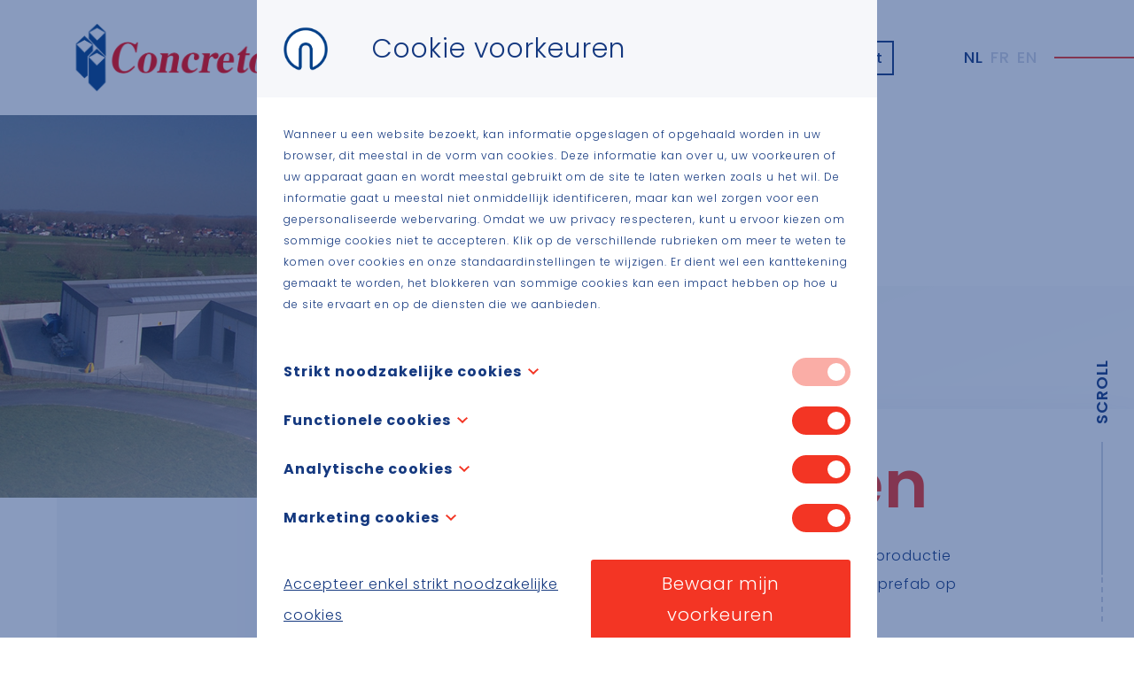

--- FILE ---
content_type: text/html; charset=UTF-8
request_url: https://concreton.be/nl/home/
body_size: 6782
content:
<!DOCTYPE HTML><html lang="nl-BE"><head><META charset="utf-8"><TITLE>Concreton Geraardsbergen | Elementen in voorgespannen en gewapend prefabbeton</TITLE><link rel="stylesheet" type="text/css" href="/swfiles/body/20241218162024.lay.13.min.css"  media="screen" /> <META NAME="keywords" CONTENT=""> <META NAME="description" CONTENT="">   <link rel="alternate" hreflang="x-default" href="https://concreton.be/nl/"><link rel="alternate" hreflang="nl-BE" href="https://concreton.be/nl/"> <link rel="alternate" hreflang="fr-BE" href="https://concreton.be/fr/accueil/"> <link rel="alternate" hreflang="en-GB" href="https://concreton.be/en/home/">  <link  rel="shortcut icon" sizes="16x16 24x24 32x32 48x48 64x64" href="/favicon.ico"> <link  rel="icon" sizes="192x192" href="/apple-touch-icon-192x192-precomposed.png"> <link  rel="apple-touch-icon-precomposed" sizes="180x180" href="/apple-touch-icon-180x180-precomposed.png"> <link  rel="apple-touch-icon-precomposed" sizes="152x152" href="/apple-touch-icon-152x152-precomposed.png"> <link  rel="apple-touch-icon-precomposed" sizes="144x144" href="/apple-touch-icon-144x144-precomposed.png"> <link  rel="apple-touch-icon-precomposed" sizes="120x120" href="/apple-touch-icon-120x120-precomposed.png"> <link  rel="apple-touch-icon-precomposed" sizes="114x114" href="/apple-touch-icon-114x114-precomposed.png"> <link  rel="apple-touch-icon-precomposed" sizes="76x76" href="/apple-touch-icon-76x76-precomposed.png"> <link  rel="apple-touch-icon-precomposed" sizes="72x72" href="/apple-touch-icon-72x72-precomposed.png"> <link  rel="apple-touch-icon-precomposed" href="/apple-touch-icon-57x57-precomposed.png"> <meta name="msapplication-TileColor" content="#da532c"><meta name="msapplication-square70x70logo" content="/mstile-144x144.png"> <meta name="msapplication-square150x150logo" content="/mstile-270x270.png"> <meta name="msapplication-square310x310logo" content="/mstile-558x558.png">   <meta name="twitter:card" content="summary">  <meta property="og:title" content="Megaton/Structo Prefab Systems | Home" />  <meta property="twitter:title" content="Megaton/Structo Prefab Systems | Home" />    <meta http-equiv="X-UA-Compatible" content="IE=edge,chrome=1"><meta name="viewport" content="width=device-width, initial-scale=1.0"/><script>const naessens_project = ""; const naessens_subcat = "";</script><script defer src="https://cdn.plyr.io/3.5.6/plyr.polyfilled.js"></script><!--[if lt IE 9]>
  <script  src="https://oss.maxcdn.com/html5shiv/3.7.2/html5shiv.min.js"></script>
  <script  src="https://oss.maxcdn.com/respond/1.4.2/respond.min.js"></script>
<![endif]--> <link rel="preload" href="//s1.sitemn.gr/users/lib/font-awesome/fonts/fontawesome-webfont.woff2?v=4.7.0" as="font" type="font/woff2" crossorigin> <link rel="preload" href="//s1.sitemn.gr/users/lib/Ion Icons/ionicons.ttf?v=2.0.0" as="font" type="font/ttf" crossorigin> <script>
    (function () {
        function isIE() {
          ua = navigator.userAgent;
          var is_ie = ua.indexOf("MSIE ") > -1 || ua.indexOf("Trident/") > -1;
          return is_ie; 
        }
        
        if (isIE()){
            alert('This page is not optimized for Internet Explorer and can best be viewed using Edge, Chrome, Safari or Firefox.');
        }
    })();
</script><script type="text/javascript">
var sw_var_lid = 1;
var sw_var_pid = 55;
var cleanHOST = window.location.hostname;
var cleanURL_path = "/";
var sw_var_detailpname = "";
</script><script type="text/javascript"  src="/swfiles/html/menu_1.js"></script><script type="text/javascript"  src="/swfiles/html/setup.js"></script>   <link rel="stylesheet" type="text/css" href="/swfiles/body/20241218162024.page.1.55.min.css" media="screen" /></head><body><header id="s-navigation7" class="s-navigation7"> <a class="s-logo--link" href="/nl/home/" target="_self"><img class="s-logo" src="/swfiles/files/Concreton-logo.png?nc=1734535224" alt="Concreton"></a> <div class="s-info__wrapper"> <a href="https://prefabsystems.be/nl/contact/" target="_blank" class="s-jobs__link fa-exclamation">Contact</a> <button class="s-search__trigger fa fa-search" data-url="sitemn.gr/naessens_industriebouw"><span class="s-search__text">Zoeken</span></button> <div class="s-lang__switcher"></div></div></header><button id="s-overlay__trigger7" class="s-overlay__trigger7"><span class="s-trigger__span"></span><span class="s-trigger__span"></span><span class="s-trigger__span"></span></button><div id="s-overlay7" class="s-overlay7"><div class="s-info__wrapper"> <a class="s-homepage" href="/nl/home/" target="_self">Home</a>  <button class="s-search__trigger fa fa-search" data-url="sitemn.gr/naessens_industriebouw"><span class="s-search__text">Zoeken</span></button> <div class="s-lang__switcher"></div></div><div class="s-main__nav"> <div class="s-page__wrapper s-sub--nav"><a class="s-main__page" href="" target="_self">Producten</a><div class="s-main__list"><div class="s-sub__wrapper"><a class="s-page b2b" href="/nl/producten/gewelven-in-voorgespannen-beton/" target="_self">Gewelven in voorgespannen beton</a></div><div class="s-sub__wrapper"><a class="s-page b2b" href="/nl/producten/tt-vloerelementen-in-voorgespannen-beton/" target="_self">TT-vloerelementen in voorgespannen beton</a></div><div class="s-sub__wrapper"><a class="s-page b2b" href="/nl/producten/balken-in-voorgespannen-beton/" target="_self">Balken in voorgespannen beton</a></div><div class="s-sub__wrapper"><a class="s-page b2b" href="/nl/producten/draagstructuren-in-gewapend-beton/" target="_self">Draagstructuren in gewapend beton</a></div><div class="s-sub__wrapper"><a class="s-page b2b" href="/nl/producten/panelen/" target="_self">Panelen</a></div><div class="s-sub__wrapper"><a class="s-page b2b" href="/nl/producten/trappen-en-kokers/" target="_self">Trappen en kokers</a></div><div class="s-sub__wrapper"><a class="s-page b2b" href="/nl/producten/toepassingen-op-maat/" target="_self">Toepassingen op maat</a></div></div></div><div class="s-page__wrapper"><a class="s-main__page" href="" target="_self">Diensten</a></div><div class="s-page__wrapper"><a class="s-main__page" href="" target="_self">Fabrieken</a></div><div class="s-page__wrapper"><a class="s-main__page" href="" target="_self">Over ons</a></div><div class="s-page__wrapper"><a class="s-main__page" href="https://www.willynaessenslovesyou.be/nl/vacatures-build?company=Megaton%20Prefab%20Systems" target="_blank">Jobs</a></div><div class="s-page__wrapper"><a class="s-main__page" href="" target="_self">Fotogalerij</a></div><div class="s-page__wrapper"><a class="s-main__page" href="" target="_self">Nieuws</a></div><div class="s-page__wrapper"><a class="s-main__page" href="" target="_self">Contact</a></div></div><div class="s-social__list"> <a class="s-social fa fa-linkedin" href="https://be.linkedin.com/company/megaton-prefab-systems" target="_blank"></a></div></div><div id="s-breadcrumb155" class="s-breadcrumb155"><div class="container"><div id="s-breadcrumb__list155" class="s-breadcrumb__list" ></div></div></div><div class="s-scroll__indicator24 s-scroll__right"> <div class="s-scroll__text">Scroll</div></div><div id="s-search-modal43" class="s-search-overlay"><div class="container"> <form class="s-searchbar s-form" data-url="//prefabsystems.be"><input type="text" class="s-form-input" name="search-input" id="search-input" placeholder="Zoeken op ..."><input type="hidden" name="search-langid" id="search-langid"><button class="s-search-btn" type="button"><i class="fa fa-search"></i></button></form><div class="s-loading"><i class="fa fa-spin fa-circle-o-notch"></i></div><div class="s-error-message">Geen artikelen gevonden</div><div class="s-search-resultlist" data-btn-text="Lees meer" data-btn-type="s-btn"></div></div><button class="s-close-btn"><i class="fa ti-close"></i></button></div><button id="s-scroll__top140" class="s-scroll__top140 is-hidden"></button><main id="sw_content"> <div id="scomp1374" class="s-comp42"><div class="s-img__overlay"><img class="s-img" src="/swfiles/files/8-concreton-1.jpg?nc=1734535224" alt="Concreton Geraardsbergen"></div><div class="s-content container"><div class="s-tile"><h1 class="s-title">Concreton <em>Geraardsbergen</em></h1><div class="s-text">Concreton, gevestigd in Geraardsbergen, is gespecialiseerd in de productie van kolommen in gewapend beton, balken in gewapend beton en prefab op maat.</div><div class="s-buttons"><a class="s-btn s-btn__arrow" href="#producten" target="_self">Onze producten</a><a class="s-btn s-btn__arrow" href="#overons" target="_self">Over ons</a></div></div></div></div><div id="scomp1375" class="s-comp50"><div class="container"><div class="s-grid__wrapper"><div class="s-content"><i class="s-icon fa fa-check"></i><div class="s-number" data-number="25000">0</div><div class="s-text"> m² productiehal</div></div><div class="s-content"><i class="s-icon fa fa-check"></i><div class="s-number" data-number="27000">0</div><div class="s-text"> m³/jaar</div></div><div class="s-content"><i class="s-icon fa fa-check"></i><div class="s-number" data-number="15000">0</div><div class="s-text"> Aantal geproduceerde elementen/jaar</div></div></div></div></div><div id="scomp1398" class="s-comp14"><div class="container"><div class="row"><div class="col-md-5 s-content--col"><div class="s-content"><h3 class="s-title">Duurzaamheid</h3><div class="s-text"><p>Wij geloven in een duurzame toekomst voor iedereen. Het is essentieel voor de veerkracht en waarde van de Willy Naessens Group op lange termijn. Daarom hebben we onze ESG-strategie en duurzaamheidsfocus aangescherpt om de pioniers van onze sector te blijven.</p></div><a class="s-btn" href="https://www.sustainabilitybywillynaessens.com/" target="_blank">Onze ESG-aanpak</a></div></div><div class="col-md-7 s-img--col"><img class="s-img" data-sources='[{"src": "/swfiles/files/Foto-1-1.jpg?nc=1706612519", "alt": ""},{}]' src="[data-uri]"></div></div></div></div><div id="producten"></div><div id="scomp1376" class="s-comp12"><div class="container"><div class="s-content"><h2><em>Onze</em> producten</h2></div></div></div><div id="scomp1385" class="s-comp16"><div class="container"><div class="row"><div class="col-md-4"><a class="s-tile" href="https://prefabsystems.be/nl/producten/kolommen-in-gewapend-beton/" target="_blank"><div class="s-img__wrapper"><img src="/swfiles/files/k_Megaton-395-68-2.jpg?nc=1734535224" alt="Kolommen in gewapend beton" class="s-img"></div><h4 class="s-title">Kolommen in gewapend beton</h4></a></div><div class="col-md-4"><a class="s-tile" href="https://prefabsystems.be/nl/producten/balken-in-gewapend-beton/" target="_blank"><div class="s-img__wrapper"><img src="/swfiles/files/k_Megaton-395-238-1.jpg?nc=1734535224" alt="Balken in gewapend beton" class="s-img"></div><h4 class="s-title">Balken in gewapend beton</h4></a></div><div class="col-md-4"><a class="s-tile" href="https://prefabsystems.be/nl/producten/toepassingen-op-maat/#prefabopmaat" target="_blank"><div class="s-img__wrapper"><img src="/swfiles/files/43-1.jpg?nc=1734535224" alt="Prefab op maat" class="s-img"></div><h4 class="s-title">Prefab op maat</h4></a></div></div></div></div><div id="scomp1380" class="s-comp45"><div class="container"><div class="s-jobs__card"><h2 class="s-title">Jobs</h2><h3 class="s-title">Benieuwd naar onze openstaande jobs?</h3><div class="s-text"><div class="wysiwyg-text-align-center"> Bij Concreton zoeken we heel wat nieuwe, gemotiveerde medewerkers om ons team te versterken. Mensen die goesting hebben om samen de handen uit de mouwen te steken.</div></div><a class="s-btn" href="https://www.willynaessenslovesyou.be/nl/bouw?company=Concreton" target="_blank">Ontdek ze hier</a></div></div></div><div id="overons"></div><div id="scomp1391" class="s-comp12"><div class="container"><div class="s-content"><h2><em>Over</em> ons</h2></div></div></div><div id="scomp1163" class="s-comp20"><div class="container"><div class="s-content"><div class="s-text">Concreton is een jong en dynamisch bedrijf en is sinds 2000 gevestigd te Geraardsbergen. Het productengamma bestaat vooral uit kolommen en balken in gewapend en voorgespannen beton, waarbij ook ronde kolommen in de meest uiteenlopende vormen kunnen geproduceerd worden. Hiernaast is Concreton ook specialist in het werken met hogere sterkteklassen van beton. De prefabricatie van deze elementen laat u toe steeds kortere bouwtijden waar te maken. De montage is immers ook veel minder afhankelijk van de weersomstandigheden dan bij het traditioneel betonstorten.<br><br>Een doorgegeven specialist leidt er toe dat de meeste complexe bouwwerken bij ons in goede handen zijn. Concreton heeft het benor-kwaliteitslabel voor leveringen op de Belgische markt en het NF-label voor de Franse markt. Onze kracht bestaat er in samen met de klant mee te kunnen denken. Op deze manier kan de meest rendabele manier bekomen worden om een perfect-project te realiseren.</div></div></div></div><div id="scomp1395" class="s-comp12"><div class="container"><div class="s-content"><h2>Download hier</h2></div></div></div><div id="scomp1350" class="s-comp15"><div class="container"><div class="row"><div class="col-md-6"><a class="s-file" href="/swfiles/files/download.php?myfile=DOP-3-03---lineaire-elementen-in-gewapend-beton.pdf" target="_blank"><i class="wn-pdf"></i><span class="s-file__name">DOP 3-03 - lineaire elementen in gewapend beton</span></a></div><div class="col-md-6"><a class="s-file" href="/swfiles/files/download.php?myfile=Procertus--certificaat-nl.pdf" target="_blank"><i class="wn-pdf"></i><span class="s-file__name">BENOR 604-388 structuur</span></a></div><div class="col-md-6"><a class="s-file" href="/swfiles/files/download.php?myfile=Procertus-CE-certicaat-nl.pdf" target="_blank"><i class="wn-pdf"></i><span class="s-file__name">CE 1176-CPR-00S-388</span></a></div><div class="col-md-6"><a class="s-file" href="/swfiles/files/download.php?myfile=Concreton-NF394-149-011-lments-de-structure.pdf" target="_blank"><i class="wn-pdf"></i><span class="s-file__name">NF394 149-011 éléments de structure</span></a></div><div class="col-md-6"><a class="s-file" href="/swfiles/files/download.php?myfile=1007-CSC21-2023-Certificate-geraardsbergen-zilver.pdf" target="_blank"><i class="wn-pdf"></i><span class="s-file__name">CSC21-2023-certificate-concreton</span></a></div></div></div></div><div id="scomp1397" class="s-comp12"><div class="container"><div class="s-content"><h3>Concreton behaalt <em>CSC-certificaat</em></h3></div></div></div><div id="scomp1396" class="s-comp20"><div class="container"><div class="s-content"><div class="s-text"><p>Het CSC-certificaat (<a class="sw_alink" href="https://csc.eco/" target="_blank">Concrete Sustainability Council</a>) is een internationale richtlijn voor het maatschappelijk verantwoord produceren van cement, aggregaten en beton.</p><p>Door het halen van dit certificaat versterkt <span>Concreton</span> zijn reputatie als betrouwbare en veilige werkgever en onderscheiden ze zich ten opzichte van de andere spelers in de sector. Het certificaat bevestigt onder andere dat wordt voldaan aan de lokale wet- en regelgeving, veiligheid- en gezondheidsvoorschriften en dat de kwaliteit van de producten en diensten worden gemonitord en continu worden verbeterd. Met dit certificaat draagt <span>Concreton</span> bij aan het behouden van de integriteit van het bedrijf en de goede relatie met de stakeholders.</p><p><b>Beleid om nationale of internationaal belangrijke sites te vermijden</b></p><p>Als onderneming wil <span>Concreton</span> zich houden aan de hoogste normen van integriteit en verantwoordelijkheid. <span>Concreton</span> erkent dat het vermijden van nationale of internationaal belangrijke sites van groot belang is om te voorkomen dat ze bijdragen aan conflicten of onethisch gedrag.</p><p><b>Klimaatbeleid</b></p><p>Als onderneming is <span>Concreton</span> zich bewust van de uitdagingen die de klimaatverandering met zich meebrengt en willen ze hun steentje bijdragen aan het verminderen van de uitstoot van broeikasgassen (GHG). <span>Concreton</span> draagt bij tot de doelstelling van de Group om zijn CO2-uitstoot met 2,5% per jaar te verminderen.</p><ul class="sULfix"><li>Meting: <span>Concreton</span> zal regelmatig de uitstoot van GHG meten en bijhouden om te bepalen hoeveel GHG ze uitstoten en waar deze uitstoot plaatsvindt.</li><li>Rapportage: <span>Concreton</span> zal de uitstoot van GHG jaarlijks rapporteren en deze informatie publiek beschikbaar maken zodat de stakeholders op de hoogte zijn van onze inspanningen om de uitstoot van GHG te verminderen.</li><li>Reductie: <span>Concreton</span> zal doelen stellen om de uitstoot van GHG te reduceren en zal maatregelen treffen om deze doelen te behalen. Dit kan bijvoorbeeld door het invoeren van energie-efficiënte technologieën, het verminderen van het gebruik van fossiele brandstoffen en het investeren in hernieuwbare energiebronnen.</li><li>Monitoring: <span>Concreton</span> zal zijn inspanningen om de uitstoot van GHG te reduceren regelmatig monitoren en bijstellen indien nodig om ervoor te zorgen dat ze deze doelen behalen.</li></ul><p><span>Concreton</span> is ervan overtuigd dat het naleven van dit beleid zal bijdragen aan het verminderen van onze ecologische voetafdruk en het behouden van een duurzame toekomst voor ons allen.</p></div></div></div></div></main><div class="s-play__modal"><button class="s-close"><i class="fa ion-close-round"></i></button><div class="s-plyr__player" data-plyr-provider="vimeo"></div></div><footer id="s-footer91" class="s-footer91"><div class="container"> <img class="s-img" src="/swfiles/files/Concreton.png?nc=1734535224" alt="Concreton"> <div class="s-flex__wrapper"> <div class="s-contact__info"><h5 class="s-title">Concreton</h5><div class="s-text"><div><div>Diebeke 37</div><div>9500 Geraardsbergen</div></div><b>T</b> <u><a class="sw_alink" href="tel:054415577" target="_blank" rel="" title="Link: tel:054415577">+32 (0)54 41 55 77</a></u><div><b>M </b><u><a class="sw_alink" href="mailto:info@concreton.be" target="_blank" rel="">info@concreton.be</a></u></div></div></div><div class="s-sitemap__primary"></div><div class="s-sitemap__secondary"></div><ul class="s-social__list"></ul></div></div></footer><div class="s-footer__bar4"><div class="container"><div class="s-flex__wrapper"><div class="s-credits"><a href="https://www.willynaessens.be/nl/" target="_blank">© Willy Naessens Group</a></div><div class="s-footcont"><a href="/nl/disclaimer/" target="_self" class="sw_alink s-link">Disclaimer</a><a href="/nl/privacy-policy/" target="_self" class="sw_alink s-link">Privacy Policy</a></div><div class="s-backlink"><a class="sw-powered" rel="follow" href="" target="_blank"></a></div></div></div></div><div id="s-cookie__modal175" class="s-cookie__modal175"> <div class="s-modal" role="dialog" data-sm-modal data-cookie-groups-object='{
    "group": [
        {
            "label": "Strikt noodzakelijke cookies",
            "description": "Deze cookies zijn noodzakelijk voor de werking van de site en kunnen in ons systeem niet uitgeschakeld worden. Ze worden meestal geactiveerd wanneer u een bepaalde actie uitvoert waarbij u verzoekt om diensten, zoals het instellen van uw privacy voorkeuren, inloggen of het invullen van formulieren. U kunt uw browser zo instellen dat de cookies geblokkeerd worden of dat u gewaarschuwd wordt. Vergeet daarbij niet dat sommige delen van de site dan niet zullen werken. Deze cookies slaan geen persoonlijke identificeerbare informatie op. <br\/>", "variable": "privacy_cookie_1", "gtm_consent": [ "" ] }, { "label": "Functionele cookies", "description": "Deze cookies staan toe dat een website keuzes onthoudt die u in het verleden gemaakt hebt, zoals uw taalvoorkeur, de regio waarvoor u graag weerberichten ontvangt, of wat uw gebruikersnaam en wachtwoord is zodat u automatisch kunt inloggen. <br\/>", "variable": "privacy_cookie_2", "gtm_consent": [ "" ] }, { "label": "Analytische cookies", "description": "Ook gekend als \"performance cookies\", deze cookies verzamelen informatie over hoe u een website gebruikt, zoals de pagina\u2019s die u bezocht hebt en de links die u aangeklikt hebt. Geen van deze informatie kan worden gebruikt om u te identificeren. Het is allemaal samengevoegd en bijgevolg geanonimiseerd. Hun enige doel is het verbeteren van websitefuncties. Dit omvat ook cookies van externe analysediensten, zolang de cookies uitsluitend gebruikt worden door de eigenaar van de bezochte website. <br\/>", "variable": "privacy_cookie_3", "gtm_consent": [ "" ] }, { "label": "Marketing cookies", "description": "Deze cookies houden uw onlineactiviteit bij om adverteerders te helpen meer relevante reclame te tonen of om het aantal keer dat u een advertentie ziet te beperken. Deze cookies kunnen die informatie delen met andere organisaties of adverteerders. Dit zijn permanente cookies en zijn bijna altijd afkomstig van derden. <br\/>", "variable": "privacy_cookie_4", "gtm_consent": [ "" ] } ] }'> <div class="s-modal__header" data-sm-modal-header><img class="s-logo" src="/swfiles/files/Favicon.png?nc=1734535224" alt="[:swvar:ufile:1:description:]"><div class="s-title">Cookie voorkeuren</div></div><div class="s-modal__content" data-sm-modal-content><div class="s-text"><p>Wanneer u een website bezoekt, kan informatie opgeslagen of opgehaald worden in uw browser, dit meestal in de vorm van cookies. Deze informatie kan over u, uw voorkeuren of uw apparaat gaan en wordt meestal gebruikt om de site te laten werken zoals u het wil. De informatie gaat u meestal niet onmiddellijk identificeren, maar kan wel zorgen voor een gepersonaliseerde webervaring. Omdat we uw privacy respecteren, kunt u ervoor kiezen om sommige cookies niet te accepteren. Klik op de verschillende rubrieken om meer te weten te komen over cookies en onze standaardinstellingen te wijzigen. Er dient wel een kanttekening gemaakt te worden, het blokkeren van sommige cookies kan een impact hebben op hoe u de site ervaart en op de diensten die we aanbieden.  </p></div><div class="s-group__list" data-sm-cookie-groups></div><div class="s-action__list"><div class="s-decline__btn sw_alink s-link" data-sm-cookie-decline>Accepteer enkel strikt noodzakelijke cookies</div><div class="s-save__btn s-btn" data-sm-cookie-accept>Bewaar mijn voorkeuren</div></div></div></div></div> <script src="/swfiles/body/20241218162024.lay.13.min.js"></script><script src="/swfiles/body/20241218162024.page.1.55.min.js"></script></body></html>

--- FILE ---
content_type: text/css
request_url: https://concreton.be/swfiles/body/20241218162024.page.1.55.min.css
body_size: 3659
content:
.s-comp10 .s-detail-cont .s-form h1:before,.s-comp10 .s-detail-cont .s-form h2:before,.s-comp10 .s-detail-cont .s-form h3:before,.s-comp10 .s-detail-cont .s-form h4:before,.s-comp10 .s-detail-cont .s-form h5:before,.s-comp10 .s-detail-cont .s-form h6:before{content:"";position:relative;display:block}.s-comp10 .s-detail-cont .s-form h1:after,.s-comp10 .s-detail-cont .s-form h2:after,.s-comp10 .s-detail-cont .s-form h3:after,.s-comp10 .s-detail-cont .s-form h4:after,.s-comp10 .s-detail-cont .s-form h5:after,.s-comp10 .s-detail-cont .s-form h6:after{content:"";position:relative;display:block}.s-comp10 .s-detail-cont .s-form .s-recaptcha-beh>.g-recaptcha{display:inline-block}.s-comp10 .s-detail-cont .s-form .form-group{margin:0}.s-comp10 .s-detail-cont .s-form label{display:block}.s-comp10 .s-detail-cont .s-form label.form-check-inline{display:inline-block}.s-comp10 .s-detail-cont,.s-comp10 .s-detail-cont .s-btn{position:relative}.s-comp10 .s-detail-cont .owl-carousel .owl-nav .owl-prev:before,.s-comp10 .s-detail-cont .owl-carousel .owl-nav .owl-next:before{font-family:"FontAwesome";speak:none;font-style:normal;font-weight:400;font-variant:normal;text-transform:none}.s-comp10 .s-detail-cont .owl-carousel .owl-dots .owl-dot img{width:auto}.s-comp10 .s-detail-cont .owl-carousel .owl-dots .owl-dot{display:inline-block}.s-comp10 .s-detail-cont .owl-carousel .owl-dots{height:auto}.s-comp10 ul.s-icon-list{margin:0;padding:0;list-style-type:none}.s-comp10 ul.s-icon-list li h1,.s-comp10 ul.s-icon-list li h2,.s-comp10 ul.s-icon-list li h3,.s-comp10 ul.s-icon-list li h4,.s-comp10 ul.s-icon-list li h5,.s-comp10 ul.s-icon-list li h6{display:inline-block}.s-comp10 .s-detail-banner .s-img-bg{background-position:center center;background-repeat:no-repeat}.s-comp10 .s-detail-cont .s-control-nav{position:relative}.s-comp10 .s-detail-cont .s-control-nav .s-prev,.s-comp10 .s-detail-cont .s-control-nav .s-next{position:absolute}.s-comp10 .s-detail-cont .s-control-nav .s-prev[href='#']{display:none}.s-comp10 .s-detail-cont .s-control-nav .s-next[href='#']{display:none}.s-comp10 .s-detail-header{position:relative}.s-comp10 .s-detail-header .s-loc-category{position:absolute}.s-comp10 .s-detail-cont .owl-carousel .owl-item .s-img{position:relative;background-size:cover;background-position:center center;background-repeat:no-repeat}.s-comp10 .s-detail-cont .owl-carousel .owl-item .s-img:before{position:absolute;content:'';left:0;right:0;top:0;bottom:0}.s-comp10 .s-detail-cont h1{color:#14387f}.s-comp10 .s-detail-cont h2{color:#14387f}.s-comp10 .s-detail-cont h3{color:#14387f}.s-comp10 .s-detail-cont h4{color:#14387f}.s-comp10 .s-detail-cont h5{color:#14387f}.s-comp10 .s-detail-cont h6{color:#14387f}.s-comp10 .s-detail-cont .s-overview{display:inline-block}.s-comp10 .s-detail-cont .s-overview-beh{text-align:center}.s-comp10 .s-detail-cont .s-control-nav{height:60px}.s-comp10 .s-detail-cont .s-control-nav{padding:10px 0 10px 0}.s-comp10 .s-detail-cont .s-control-nav .s-next{top:auto;bottom:auto;left:auto;right:0}.s-comp10 .s-detail-cont .s-control-nav .s-prev{top:auto;bottom:auto;left:0;right:auto}.s-comp10 .s-detail-banner .s-img-bg{height:600px}.s-comp10 .s-detail-banner .s-img-bg{background-size:cover;-webkit-background-size:cover;-moz-background-size:cover;-o-background-size:cover}.s-comp10 .s-detail-cont .s-map-h{height:400px}.s-comp10 .s-detail-cont .owl-carousel .owl-nav .owl-prev:before{content:'f104'}.s-comp10 .s-detail-cont .owl-carousel .owl-nav .owl-next:before{content:'f105'}.s-comp10 .s-detail-cont .owl-carousel .owl-nav .owl-prev:before,.s-comp10 .s-detail-cont .owl-carousel .owl-nav .owl-next:before{font-size:22px;color:#fff}.s-comp10 .s-detail-cont .owl-carousel .owl-nav .owl-prev,.s-comp10 .s-detail-cont .owl-carousel .owl-nav .owl-next{background-color:#f33524;background-color:rgba(243,53,36,.8)}.s-comp10 .s-detail-cont .owl-carousel .owl-nav .owl-prev,.s-comp10 .s-detail-cont .owl-carousel .owl-nav .owl-next{-webkit-border-radius:0 0 0 0;border-radius:0 0 0 0}.s-comp10 .s-detail-cont .owl-carousel .owl-nav .owl-prev,.s-comp10 .s-detail-cont .owl-carousel .owl-nav .owl-next{width:30px}.s-comp10 .s-detail-cont .owl-carousel .owl-nav .owl-prev,.s-comp10 .s-detail-cont .owl-carousel .owl-nav .owl-next{height:30px}.s-comp10 .s-detail-cont .owl-carousel .owl-nav .owl-prev,.s-comp10 .s-detail-cont .owl-carousel .owl-nav .owl-next{margin:0 -15px 0 -15px}.s-comp10 .s-detail-cont .owl-carousel .owl-nav .owl-prev,.s-comp10 .s-detail-cont .owl-carousel .owl-nav .owl-next{padding:0 0 0 0}.s-comp10 .s-detail-cont .owl-carousel .owl-nav .owl-prev{position:absolute}.s-comp10 .s-detail-cont .owl-carousel .owl-nav .owl-prev{top:auto;bottom:35px;left:15px;right:auto}.s-comp10 .s-detail-cont .owl-carousel .owl-nav .owl-next{position:absolute}.s-comp10 .s-detail-cont .owl-carousel .owl-nav .owl-next{top:auto;bottom:35px;left:auto;right:15px}.s-comp10 .s-detail-cont .owl-carousel .owl-dots .owl-dot span{background-color:#f33524}.s-comp10 .s-detail-cont .owl-carousel .owl-dots .owl-dot span{border:2px solid #f33524}.s-comp10 .s-detail-cont .owl-carousel .owl-dots .owl-dot span{visibility:visible}.s-comp10 .s-detail-cont .owl-dots{text-align:center}.s-comp10 .s-detail-cont .owl-carousel .owl-dots .owl-dot span:hover,.s-comp10 .s-detail-cont .owl-carousel .owl-dots .owl-dot span:focus,.s-comp10 .s-detail-cont .owl-carousel .owl-dots .owl-dot span:active{background-color:#f33524}.s-comp10 .s-detail-cont .owl-carousel .owl-dots .owl-dot span:hover,.s-comp10 .s-detail-cont .owl-carousel .owl-dots .owl-dot span:focus,.s-comp10 .s-detail-cont .owl-carousel .owl-dots .owl-dot span:active{border:2px solid #f33524}.s-comp10 .s-detail-cont .owl-carousel .owl-dots .owl-dot.active span{background-color:#f33524}.s-comp10 .s-detail-cont .owl-carousel .owl-dots .owl-dot.active span{border:2px solid #f33524}.s-comp10 .s-detail-cont .owl-carousel .owl-item .s-img{height:200px}.s-comp10 .s-detail-cont .owl-carousel .owl-item .s-img:before{background-color:#14387f}.s-comp10 .s-detail-cont .owl-carousel .owl-item .s-img:before{opacity:0}.s-comp10 .s-detail-cont .owl-carousel .owl-item:hover .s-img:before{background-color:#14387f}.s-comp10 .s-detail-cont .owl-carousel .owl-item:hover .s-img:before{opacity:.25}.s-comp10 .s-detail-cont .owl-carousel .owl-item .s-img:before{-webkit-transition:all 0.3s ease 0s;transition:all 0.3s ease 0s}.s-comp10 .s-detail-header{background-color:#fff}.s-comp10 .s-detail-header{padding:60px 0 60px 0}.s-comp10 .s-detail-header h1{color:#14387f}.s-comp10 .s-detail-header h2{color:#14387f}.s-comp10 .s-detail-header h3{color:#14387f}.s-comp10 .s-detail-header h4{color:#14387f}.s-comp10 .s-detail-header h5{color:#14387f}.s-comp10 .s-detail-header h6{color:#14387f}.s-comp10 .s-detail-header .s-loc-category{color:#fff}.s-comp10 .s-detail-header .s-loc-category{background-color:#f33524}.s-comp10 .s-detail-header .s-loc-category{-webkit-border-radius:5px 5px 5px 5px;border-radius:5px 5px 5px 5px}.s-comp10 .s-detail-header .s-loc-category{padding:3px 15px 3px 15px}.s-comp10 .s-detail-header .s-loc-category{top:60px;bottom:auto;left:auto;right:0}.s-comp10 .s-address{font-weight:700}.s-comp10 .s-address{color:#f33524}.s-comp10 .s-address{text-transform:uppercase}.s-comp10 .s-address{padding:0 0 20px 0}.s-comp10 .s-detail-header .s-desc{color:#14387f}@media (max-width:576px){.s-comp10 .s-detail-cont .s-control-nav .s-next{top:auto;bottom:auto;left:15auto;right:0}.s-comp10 .s-detail-cont .s-control-nav .s-prev{top:auto;bottom:auto;left:15px;right:auto}}.s-comp42{position:relative}.s-comp42 .s-img{object-fit:cover}.s-comp42 .s-img__overlay{position:relative}.s-comp42 .s-img__overlay:before{content:"";position:absolute;top:0;left:0;width:100%;height:100%;background:linear-gradient(342.06deg,#fff 2.84%,rgba(255,255,255,0) 70.88%)}.s-comp42 .s-content{display:flex;flex-direction:column;align-items:flex-end}.s-comp42 .s-tile{box-shadow:0 20px 50px rgba(20,56,127,.1)}.s-comp42 .s-btn.s-btn__arrow:after{content:"\e902";margin-left:20px;font-family:'willynaessens-arrows'!important;speak:none;font-style:normal;font-weight:400;font-variant:normal;text-transform:none;line-height:1;-webkit-font-smoothing:antialiased;-moz-osx-font-smoothing:grayscale;font-size:.8em}.s-comp42 .s-btn-arrow:after{font-size:.8em}.s-comp42{padding:0 0 100px 0}.s-comp42:before{background-color:#f6f7fa}.s-comp42:before{position:absolute}.s-comp42:before{top:20%;bottom:-6%;left:5%;right:0}.s-comp42:before{content:''}.s-comp42 .s-img{width:85%}.s-comp42 .s-img{height:60vh}.s-comp42 .s-title{font-size:65px}.s-comp42 .s-title{font-weight:600}.s-comp42 .s-title{line-height:120%}.s-comp42 .s-title{margin:0 0 0 0}.s-comp42 .s-title{-ms-transform:translate(0,-35px) rotate(0deg) scale(1,1) skew(0deg,0deg);-webkit-transform:translate(0,-35px) rotate(0deg) scale(1,1) skew(0deg,0deg);transform:translate(0,-35px) rotate(0deg) scale(1,1) skew(0deg,0deg)}.s-comp42 .s-title em{font-style:normal}.s-comp42 .s-title em{color:#f33524}.s-comp42 .s-tile{background-color:#fff}.s-comp42 .s-tile{width:80%}.s-comp42 .s-tile{margin:-100px 20px 0 0}.s-comp42 .s-tile{padding:0 80px 60px 80px}.s-comp42 .s-tile{-ms-transform:translate(0,0) rotate(0deg) scale(1,1) skew(0deg,0deg);-webkit-transform:translate(0,0) rotate(0deg) scale(1,1) skew(0deg,0deg);transform:translate(0,0) rotate(0deg) scale(1,1) skew(0deg,0deg)}.s-comp42 .s-text{line-height:200%}.s-comp42 .s-tile .s-buttons{margin:50px 0 0 0}.s-comp42 .s-tile .s-buttons{padding:0 0 0 0}.s-comp42 .s-btn-arrow-beh{text-align:left}.s-comp42 .s-btn-arrow,a.s-comp42 .s-btn-arrow:link,a.s-comp42 .s-btn-arrow:visited{font-size:21px}.s-comp42 .s-btn-arrow,a.s-comp42 .s-btn-arrow:link,a.s-comp42 .s-btn-arrow:visited{margin:0 60px 0 0}.s-comp42 .s-btn.s-btn__arrow,a.s-comp42 .s-btn.s-btn__arrow:link,a.s-comp42 .s-btn.s-btn__arrow:visited{font-size:21px}.s-comp42 .s-btn.s-btn__arrow,a.s-comp42 .s-btn.s-btn__arrow:link,a.s-comp42 .s-btn.s-btn__arrow:visited{margin:20px 25px 0 0}@media (min-width:1200px){.s-comp42 .s-img{width:75%}.s-comp42 .s-title{font-size:75px}.s-comp42 .s-title{margin:-30px 0 0 0}.s-comp42 .s-title{-ms-transform:translate(0,-20px) rotate(0deg) scale(1,1) skew(0deg,0deg);-webkit-transform:translate(0,-20px) rotate(0deg) scale(1,1) skew(0deg,0deg);transform:translate(0,-20px) rotate(0deg) scale(1,1) skew(0deg,0deg)}.s-comp42 .s-tile{width:88%}.s-comp42 .s-tile{margin:-100px 0 0 0}.s-comp42 .s-tile{padding:0 190px 85px 95px}.s-comp42 .s-tile{-ms-transform:translate(95px,0) rotate(0deg) scale(1,1) skew(0deg,0deg);-webkit-transform:translate(95px,0) rotate(0deg) scale(1,1) skew(0deg,0deg);transform:translate(95px,0) rotate(0deg) scale(1,1) skew(0deg,0deg)}.s-comp42 .s-btn.s-btn__arrow,a.s-comp42 .s-btn.s-btn__arrow:link,a.s-comp42 .s-btn.s-btn__arrow:visited{margin:20px 60px 0 0}}@media (max-width:991px){.s-comp42 .s-img{width:100%}.s-comp42 .s-img{height:50vh}.s-comp42 .s-title{font-size:60px}.s-comp42 .s-title{line-height:100%}.s-comp42 .s-tile{padding:0 50px 40px 50px}.s-comp42 .s-text{line-height:180%}.s-comp42 .s-tile .s-buttons{margin:30px 0 0 0}.s-comp42 .s-btn.s-btn__arrow,a.s-comp42 .s-btn.s-btn__arrow:link,a.s-comp42 .s-btn.s-btn__arrow:visited{margin:20px 25px 20px 0}}@media (max-width:576px){.s-comp42{padding:0 0 40px 0}.s-comp42 .s-img{width:100%}.s-comp42 .s-img{height:450px}.s-comp42 .s-title{font-size:35px}.s-comp42 .s-title{line-height:120%}.s-comp42 .s-title{margin:-40px 0 0 0}.s-comp42 .s-title{-ms-transform:translate(0,-25px) rotate(0deg) scale(1,1) skew(0deg,0deg);-webkit-transform:translate(0,-25px) rotate(0deg) scale(1,1) skew(0deg,0deg);transform:translate(0,-25px) rotate(0deg) scale(1,1) skew(0deg,0deg)}.s-comp42 .s-tile{width:100%}.s-comp42 .s-tile{margin:-150px 0 0 0}.s-comp42 .s-tile{padding:0 20px 20px 20px}.s-comp42 .s-text{line-height:150%}.s-comp42 .s-tile .s-buttons{margin:30px 0 0 0}.s-comp42 .s-btn-arrow,a.s-comp42 .s-btn-arrow:link,a.s-comp42 .s-btn-arrow:visited{font-size:18px}.s-comp42 .s-btn.s-btn__arrow,a.s-comp42 .s-btn.s-btn__arrow:link,a.s-comp42 .s-btn.s-btn__arrow:visited{font-size:18px}.s-comp42 .s-btn.s-btn__arrow,a.s-comp42 .s-btn.s-btn__arrow:link,a.s-comp42 .s-btn.s-btn__arrow:visited{margin:20px 0 0 0}}.s-comp50,.s-comp50 .s-grid__wrapper{position:relative}.s-comp50 .s-grid__wrapper{display:grid;grid-gap:0;grid-template-columns:repeat(auto-fit,minmax(25%,1fr))}@media (max-width:576px){.s-comp50 .s-grid__wrapper{grid-template-columns:1fr}}.s-comp50 .s-content{display:flex;flex-direction:column;align-items:center;justify-content:center}.s-comp50 .s-content .s-icon{display:inline-flex;align-items:center;justify-content:center}.s-comp50{padding:0 0 100px 0}.s-comp50 .s-grid__wrapper{margin:0 -15px 0 -15px}.s-comp50 .s-grid__wrapper{padding:0 50px 0 50px}.s-comp50 .s-grid__wrapper .s-content{background-color:#fff}.s-comp50 .s-grid__wrapper .s-content{box-shadow:0 6px 20px 0 rgba(20,56,127,.08);-webkit-box-shadow:0 6px 20px 0 rgba(20,56,127,.08)}.s-comp50 .s-grid__wrapper .s-content{margin:0 15px 0 15px}.s-comp50 .s-grid__wrapper .s-content{padding:40px 40px 40px 40px}.s-comp50 .s-grid__wrapper .s-content .s-icon{font-size:40px}.s-comp50 .s-grid__wrapper .s-content .s-icon{background-color:rgba(20,56,127,.05)}.s-comp50 .s-grid__wrapper .s-content .s-icon{-webkit-border-radius:50% 50% 50% 50%;border-radius:50% 50% 50% 50%}.s-comp50 .s-grid__wrapper .s-content .s-icon{width:90px}.s-comp50 .s-grid__wrapper .s-content .s-icon{height:90px}.s-comp50 .s-grid__wrapper .s-content .s-number{font-size:30px}.s-comp50 .s-grid__wrapper .s-content .s-number{font-weight:500}.s-comp50 .s-grid__wrapper .s-content .s-number{color:#f33524}.s-comp50 .s-grid__wrapper .s-content .s-number{line-height:normal}.s-comp50 .s-grid__wrapper .s-content .s-number{padding:15px 0 0 0}.s-comp50 .s-grid__wrapper .s-content .s-text{font-size:13px}.s-comp50 .s-grid__wrapper .s-content .s-text{text-align:center}.s-comp50 .s-grid__wrapper .s-content .s-text{line-height:180%}.s-comp50 .s-grid__wrapper .s-content .s-text{opacity:.7}@media (min-width:1200px){.s-comp50{padding:0 0 140px 0}.s-comp50 .s-grid__wrapper{padding:0 120px 0 120px}.s-comp50 .s-grid__wrapper .s-content{padding:60px 60px 60px 60px}.s-comp50 .s-grid__wrapper .s-content .s-icon{font-size:60px}.s-comp50 .s-grid__wrapper .s-content .s-icon{width:120px}.s-comp50 .s-grid__wrapper .s-content .s-icon{height:120px}.s-comp50 .s-grid__wrapper .s-content .s-number{font-size:42px}.s-comp50 .s-grid__wrapper .s-content .s-number{padding:20px 0 15px 0}.s-comp50 .s-grid__wrapper .s-content .s-text{font-size:16px}}@media (max-width:991px){.s-comp50{padding:0 0 80px 0}.s-comp50 .s-grid__wrapper{padding:0 30px 0 30px}.s-comp50 .s-grid__wrapper .s-content{margin:0 5px 0 5px}.s-comp50 .s-grid__wrapper .s-content{padding:30px 25px 30px 25px}.s-comp50 .s-grid__wrapper .s-content .s-icon{font-size:34px}.s-comp50 .s-grid__wrapper .s-content .s-icon{width:80px}.s-comp50 .s-grid__wrapper .s-content .s-icon{height:80px}.s-comp50 .s-grid__wrapper .s-content .s-number{font-size:26px}}@media (max-width:576px){.s-comp50{padding:0 0 40px 0}.s-comp50 .s-grid__wrapper{margin:-10px 0 -10px 0}.s-comp50 .s-grid__wrapper{padding:0 0 0 0}.s-comp50 .s-grid__wrapper .s-content{margin:10px 0 10px 0}.s-comp50 .s-grid__wrapper .s-content{padding:30px 20px 30px 20px}.s-comp50 .s-grid__wrapper .s-content .s-icon{font-size:28px}.s-comp50 .s-grid__wrapper .s-content .s-icon{width:80px}.s-comp50 .s-grid__wrapper .s-content .s-icon{height:80px}.s-comp50 .s-grid__wrapper .s-content .s-number{font-size:26px}}.s-comp14,.s-comp14 .s-flex__wrapper{position:relative}.s-comp14 .s-flex__wrapper{display:flex}.s-comp14 .s-content{position:relative}.s-comp14 .s-img--col{position:relative}.s-comp14 .s-img--col .s-img{height:100%;width:100%;object-position:center center}@media (min-width:992px){.s-comp14 .s-img--col .s-img{position:absolute;top:0;bottom:0;left:0;max-width:none;width:calc(100% + ((100vw - var(--container)) / 2) + 7.5px)}.s-comp14 .s-img--col:first-child .s-img{left:auto;right:0}}@media (max-width:991px){.s-comp14 .s-content--col{order:2}}.s-comp14{padding:0 0 100px 0}.s-comp14:before{background-color:#f6f7fa}.s-comp14:before{visibility:visible;display:inherit}.s-comp14:before{position:absolute}.s-comp14:before{top:90px;bottom:-85px;left:28%;right:0}.s-comp14:before{z-index:-1}.s-comp14:before{content:''}.s-comp14 .s-content h2{margin:0 0 30px 0}.s-comp14 .s-content h1 em,.s-comp14 .s-content h2 em,.s-comp14 .s-content h3 em,.s-comp14 .s-content h4 em,.s-comp14 .s-content h5 em,.s-comp14 .s-content h6 em{font-style:normal}.s-comp14 .s-content h1 em,.s-comp14 .s-content h2 em,.s-comp14 .s-content h3 em,.s-comp14 .s-content h4 em,.s-comp14 .s-content h5 em,.s-comp14 .s-content h6 em{color:#f33524}.s-comp14 .s-content .s-text{opacity:.6}.s-comp14 .s-content .s-btn-arrow,a.s-comp14 .s-content .s-btn-arrow:link,a.s-comp14 .s-content .s-btn-arrow:visited{margin:30px 0 0 0}.s-comp14 .s-content{padding:60px 50px 60px 50px}.s-comp14 .s-img--col .s-img{box-shadow:0 6px 30px 0 rgba(20,56,127,.1);-webkit-box-shadow:0 6px 30px 0 rgba(20,56,127,.1)}.s-comp14 .s-img--col{height:auto}@media (min-width:1200px){.s-comp14{padding:0 0 140px 0}.s-comp14:before{top:140px;bottom:-120px;left:28%;right:0}.s-comp14 .s-content h2{margin:0 0 50px 0}.s-comp14 .s-content{padding:100px 120px 100px 120px}}@media (max-width:991px){.s-comp14{padding:0 0 80px 0}.s-comp14:before{display:none}.s-comp14 .s-content{padding:40px 30px 0 30px}.s-comp14 .s-img--col{height:300px}}@media (max-width:576px){.s-comp14{padding:0 0 60px 0}.s-comp14:before{display:none}.s-comp14 .s-content h2{margin:0 0 20px 0}.s-comp14 .s-content{padding:40px 0 0 0}.s-comp14 .s-img--col{height:200px}}.s-comp12{position:relative;z-index:1}.s-comp12{padding:25px 0 0 0}.s-comp12 .s-content h2{max-width:70%}.s-comp12 .s-content h1 em,.s-comp12 .s-content h2 em,.s-comp12 .s-content h3 em,.s-comp12 .s-content h4 em,.s-comp12 .s-content h5 em,.s-comp12 .s-content h6 em{font-style:normal}.s-comp12 .s-content h1 em,.s-comp12 .s-content h2 em,.s-comp12 .s-content h3 em,.s-comp12 .s-content h4 em,.s-comp12 .s-content h5 em,.s-comp12 .s-content h6 em{color:#f33524}@media (min-width:1200px){.s-comp12 .s-content h2{max-width:80%}}@media (max-width:991px){.s-comp12{padding:30px 0 10px 0}.s-comp12 .s-content h2{max-width:100%}}@media (max-width:576px){.s-comp12{padding:25px 0 5px 0}.s-comp12 .s-content h2{max-width:100%}}.s-comp16{position:relative}.s-comp16 .s-tile{display:block;color:inherit;text-decoration:none}.s-comp16 .s-tile .s-img__wrapper{position:relative;z-index:1;overflow:hidden}.s-comp16 .s-tile .s-img__wrapper:before{content:"";background:linear-gradient(90deg,rgba(20,56,127,.3) 3.96%,rgba(255,255,255,0) 64.03%);position:absolute;width:100%;height:100%}.s-comp16 .s-tile .s-img{object-fit:cover;object-position:center center}.s-comp16 .s-tile .s-title:after{content:"\e902";display:inline-block;font-family:'willynaessens-arrows'!important;speak:none;font-style:normal;font-weight:400;font-variant:normal;text-transform:none;line-height:1;-webkit-font-smoothing:antialiased;-moz-osx-font-smoothing:grayscale}.s-comp16 .s-tile .s-img{height:380px}.s-comp16 .s-tile .s-title:after{font-size:15px}.s-comp16 .s-tile .s-title:after{color:#f33524}.s-comp16 .s-tile .s-title:after{margin:0 0 0 10px}.s-comp16 .s-tile .s-title:after{display:none}.s-comp16 .s-tile h4{font-size:26px}.s-comp16 .s-tile h4{font-weight:600}.s-comp16 .s-tile h4{margin:30px 30px 0 0}.s-comp16 .s-tile{margin:0 0 0 0}.s-comp16{padding:70px 0 40px 0}.s-comp16:before{background-color:#f6f7fa}.s-comp16:before{position:absolute}.s-comp16:before{top:20%;bottom:0;left:0;right:20%}.s-comp16:before{content:''}.s-comp16 .s-tile:hover{-ms-transform:translate(0,-10px) rotate(0deg) scale(1,1) skew(0deg,0deg);-webkit-transform:translate(0,-10px) rotate(0deg) scale(1,1) skew(0deg,0deg);transform:translate(0,-10px) rotate(0deg) scale(1,1) skew(0deg,0deg)}.s-comp16 .s-tile{-webkit-transition:all 0.22s ease 0s;transition:all 0.22s ease 0s}.s-comp16 .s-tile:hover .s-title:after{-ms-transform:translate(10px,0) rotate(0deg) scale(1,1) skew(0deg,0deg);-webkit-transform:translate(10px,0) rotate(0deg) scale(1,1) skew(0deg,0deg);transform:translate(10px,0) rotate(0deg) scale(1,1) skew(0deg,0deg)}.s-comp16 .s-tile .s-title:after{-webkit-transition:all 0.22s ease 0s;transition:all 0.22s ease 0s}@media (max-width:991px){.s-comp16 .s-tile .s-img{height:30vh}.s-comp16 .s-tile .s-title:after{font-size:12px}}@media (max-width:576px){.s-comp16 .s-tile .s-img{height:350px}.s-comp16 .s-tile .s-title:after{font-size:12px}.s-comp16 .s-tile .s-title:after{margin:0 0 0 20px}.s-comp16 .s-tile h4{margin:10px 0 0 0}.s-comp16 .s-tile{margin:0 0 40px 0}}#scomp1385.s-comp16{padding:70px 0 70px 0}#scomp1385.s-comp16:before{background-color:#f6f7fa}#scomp1385.s-comp16:before{position:absolute}#scomp1385.s-comp16:before{top:-50px;bottom:0;left:0;right:25%}#scomp1385.s-comp16:before{z-index:-1}#scomp1385.s-comp16:before{content:''}@media (max-width:576px){#scomp1385.s-comp16{padding:40px 0 20px 0}}.s-comp45,.s-comp45>div{position:relative}.s-comp45 .s-jobs__card{box-shadow:0 20px 70px rgba(20,56,127,.1);position:relative;display:flex;flex-direction:column;align-items:center}.s-comp45 .s-jobs__card>*{position:relative}.s-comp45 .s-img{width:100%;height:100%;object-fit:cover;object-position:center top!important;position:relative}.s-comp45 .s-img__wrapper{z-index:-1}.s-comp45 .s-img__wrapper:before{content:"";position:absolute;top:0;left:0;width:100%;height:100%;z-index:1;background:linear-gradient(90deg,rgba(20,56,127,.3) 3.96%,rgba(255,255,255,0) 64.03%)}.s-comp45 .s-testimonial{position:absolute;left:calc((100% - var(--container)) / 2);bottom:0}.s-comp45 .s-testimonial .s-testimonial__person{position:relative}.s-comp45 .s-testimonial .s-testimonial__person:before{content:""}.s-comp45 .s-testimonial .s-testimonial__person>span{display:block}.s-comp45 .s-testimonial .s-btn__video:before{content:"\f144";display:inline-block;font:normal normal normal 14px/1 FontAwesome;font-size:inherit;text-rendering:auto;-webkit-font-smoothing:antialiased;-moz-osx-font-smoothing:grayscale}@media (max-width:576px){.s-comp45 .s-img__wrapper:before{background:linear-gradient(90deg,rgba(20,56,127,.3) 20.96%,rgba(255,255,255,0) 84.03%)}}.s-comp45{margin:100px 0 100px 0}.s-comp45{padding:100px 0 0 0}.s-comp45:before{background-color:#14387f}.s-comp45:before{width:30%}.s-comp45:before{position:absolute}.s-comp45:before{top:-50px;bottom:-75px;left:0;right:auto}.s-comp45:before{content:''}.s-comp45 .s-jobs__card h2{font-size:80px}.s-comp45 .s-jobs__card h2{font-weight:600}.s-comp45 .s-jobs__card h2{text-align:center}.s-comp45 .s-jobs__card h2{margin:-140px 0 60px 0}.s-comp45 .s-jobs__card h3{text-align:center}.s-comp45 .s-jobs__card .s-btn,.s-comp45 .s-jobs__card a.s-btn:link,.s-comp45 .s-jobs__card a.s-btn:visited{margin:20px 0 0 0}.s-comp45 .s-jobs__card{background-color:#fff}.s-comp45 .s-jobs__card:before{background-color:#f6f7fa}.s-comp45 .s-jobs__card:before{position:absolute}.s-comp45 .s-jobs__card:before{top:-100px;bottom:-100px;left:-1000px;right:-1000px}.s-comp45 .s-jobs__card:before{z-index:-1}.s-comp45 .s-jobs__card:before{content:''}.s-comp45 .s-jobs__card{padding:90px 90px 90px 90px}.s-comp45 .s-img__wrapper{height:70vh}.s-comp45 .s-img__wrapper{margin:0 45px 0 30%}.s-comp45 .s-img__wrapper{display:none}.s-comp45 .s-testimonial{width:700px}.s-comp45 .s-testimonial{margin:0 0 135px 95px}.s-comp45 .s-testimonial{padding:0 0 0 0}.s-comp45 .s-testimonial{display:none}.s-comp45 .s-testimonial .s-testimonial__text{font-size:28px}.s-comp45 .s-testimonial .s-testimonial__text{font-weight:600}.s-comp45 .s-testimonial .s-testimonial__text{color:#fff}.s-comp45 .s-testimonial .s-testimonial__text{line-height:170%}.s-comp45 .s-testimonial .s-testimonial__text{width:430px}.s-comp45 .s-testimonial .s-testimonial__text{margin:0 0 40px 0}.s-comp45 .s-testimonial .s-testimonial__person:before{background-color:#fff}.s-comp45 .s-testimonial .s-testimonial__person:before{width:45px}.s-comp45 .s-testimonial .s-testimonial__person:before{height:5px}.s-comp45 .s-testimonial .s-testimonial__person:before{-ms-transform:translate(0,-2px) rotate(0deg) scale(1,1) skew(0deg,0deg);-webkit-transform:translate(0,-2px) rotate(0deg) scale(1,1) skew(0deg,0deg);transform:translate(0,-2px) rotate(0deg) scale(1,1) skew(0deg,0deg)}.s-comp45 .s-testimonial .s-testimonial__person:before{position:absolute}.s-comp45 .s-testimonial .s-testimonial__person:before{top:50%;bottom:auto;left:0;right:auto}.s-comp45 .s-testimonial .s-testimonial__person{font-weight:400}.s-comp45 .s-testimonial .s-testimonial__person{color:#fff}.s-comp45 .s-testimonial .s-testimonial__person{line-height:170%}.s-comp45 .s-testimonial .s-testimonial__person{padding:0 0 0 70px}.s-comp45 .s-testimonial .s-btn__video:before{font-size:24px}.s-comp45 .s-testimonial .s-btn__video:before{margin:0 20px 0 0}.s-comp45 .s-testimonial .s-btn__video:before{-ms-transform:translate(0,1px) rotate(0deg) scale(1,1) skew(0deg,0deg);-webkit-transform:translate(0,1px) rotate(0deg) scale(1,1) skew(0deg,0deg);transform:translate(0,1px) rotate(0deg) scale(1,1) skew(0deg,0deg)}.s-comp45 .s-testimonial .s-btn__video{font-size:20px}.s-comp45 .s-testimonial .s-btn__video{font-weight:600}.s-comp45 .s-testimonial .s-btn__video{color:#fff}.s-comp45 .s-testimonial .s-btn__video{margin:60px 0 0 0}.s-comp45 .s-testimonial .s-btn__video{padding:10px 33px 10px 18px}@media (min-width:1200px){.s-comp45 .s-jobs__card{padding:90px 180px 90px 180px}}@media (max-width:991px){.s-comp45:before{top:-40px;bottom:-60px;left:0;right:auto}.s-comp45 .s-jobs__card h2{font-size:70px}.s-comp45 .s-img__wrapper{height:800px}.s-comp45 .s-testimonial{margin:0 0 135px 0}}@media (max-width:576px){.s-comp45{padding:40px 0 0 0}.s-comp45:before{width:20%}.s-comp45:before{top:-40px;bottom:-40px;left:0;right:auto}.s-comp45 .s-jobs__card h2{font-size:35px}.s-comp45 .s-jobs__card h2{margin:0 0 40px 0}.s-comp45 .s-jobs__card:before{top:-40px;bottom:-40px;left:-50px;right:-50px}.s-comp45 .s-jobs__card{padding:40px 20px 40px 20px}.s-comp45 .s-img__wrapper{height:400px}.s-comp45 .s-img__wrapper{margin:0 0 0 20%}.s-comp45 .s-testimonial{width:100%}.s-comp45 .s-testimonial{margin:0 0 20px 0}.s-comp45 .s-testimonial{padding:0 20px 0 20px}.s-comp45 .s-testimonial .s-testimonial__text{font-size:18px}.s-comp45 .s-testimonial .s-testimonial__text{width:100%}.s-comp45 .s-testimonial .s-testimonial__person:before{width:35px}.s-comp45 .s-testimonial .s-testimonial__person:before{height:4px}.s-comp45 .s-testimonial .s-testimonial__person{padding:0 0 0 50px}}.s-comp20,.s-comp20>div{position:relative}.s-comp20{padding:0 0 0 0}.s-comp20:before{position:absolute}.s-comp20:before{top:35%;bottom:-10%;left:90px;right:0}.s-comp20:before{content:''}.s-comp20 h1{font-size:70px}.s-comp20 h1{max-width:500px}.s-comp20 h1 em,.s-comp20 h2 em,.s-comp20 h3 em,.s-comp20 h4 em,.s-comp20 h5 em,.s-comp20 h6 em{font-style:normal}.s-comp20 h1 em,.s-comp20 h2 em,.s-comp20 h3 em,.s-comp20 h4 em,.s-comp20 h5 em,.s-comp20 h6 em{color:#f33524}.s-comp20 .s-text{font-size:16px}.s-comp20 .s-text{padding:40px 0 60px 0}.s-comp20 .s-btn-arrow,a.s-comp20 .s-btn-arrow:link,a.s-comp20 .s-btn-arrow:visited{margin:0 60px 0 0}.s-comp20 .s-content{padding:0 190px 0 95px}@media (max-width:991px){.s-comp20{padding:40px 0 60px 0}.s-comp20:before{top:35%;bottom:0%;left:50px;right:0}.s-comp20 h1{font-size:60px}.s-comp20 .s-text{padding:40px 0 40px 0}.s-comp20 .s-btn-arrow,a.s-comp20 .s-btn-arrow:link,a.s-comp20 .s-btn-arrow:visited{margin:0 0 20px 0}.s-comp20 .s-content{padding:0 0 0 0}}@media (max-width:576px){.s-comp20{padding:0 0 40px 0}.s-comp20:before{top:35%;bottom:-10%;left:90px;right:0}.s-comp20 h1{font-size:35px}.s-comp20 .s-text{padding:20px 0 40px 0}.s-comp20 .s-btn-arrow,a.s-comp20 .s-btn-arrow:link,a.s-comp20 .s-btn-arrow:visited{margin:0 60px 0 0}.s-comp20 .s-content{padding:0 0 0 0}}#scomp1395.s-comp12{background-color:#14387f}#scomp1395.s-comp12 .s-content h2{color:#fff}#scomp1395.s-comp12 .s-content h2{text-align:center}#scomp1395.s-comp12 .s-content h2{max-width:100%}#scomp1395.s-comp12 .s-content h2{margin:0 0 0 0}.s-comp15 .s-file{text-decoration:none;display:flex;align-items:center;color:inherit}.s-comp15{background-color:#14387f}.s-comp15{padding:50px 0 50px 0}.s-comp15 .s-file{background-color:#f8f9fb}.s-comp15 .s-file{-webkit-border-radius:3px 3px 3px 3px;border-radius:3px 3px 3px 3px}.s-comp15 .s-file{border:2px solid #f2f3f7}.s-comp15 .s-file{margin:0 0 20px 0}.s-comp15 .s-file{padding:25px 25px 25px 25px}.s-comp15 .s-file i{font-size:25px}.s-comp15 .s-file i{width:50px}.s-comp15 .s-file i{margin:0 20px 0 0}.s-comp15 .s-file i{opacity:.3}.s-comp15 .s-file i{display:inline-block}.s-comp15 .s-file i{text-align:center}.s-comp15 .s-file .s-file__name{font-weight:500}.s-comp15 .s-file .s-file__name{color:#14387f}.s-comp15 .s-file .s-file__name{text-decoration:none}.s-comp15 .s-file:hover{background-color:#f4f6fc}@media (max-width:991px){.s-comp15{padding:30px 0 40px 0}.s-comp15 .s-file{padding:20px 20px 20px 20px}}@media (max-width:576px){.s-comp15{padding:20px 0 40px 0}.s-comp15 .s-file{padding:25px 25px 25px 25px}}

--- FILE ---
content_type: application/javascript
request_url: https://concreton.be/swfiles/html/menu_1.js
body_size: -353
content:
var sw_MENU=new Array();sw_MENU[0]=new Array("Home",cleanURL_path+"nl/home/","0","0","secure","","yes","55","_blank","0");sw_MENU[1]=new Array("Disclaimer",cleanURL_path+"nl/disclaimer/","0","0","secure","","no","19","_blank","0");sw_MENU[2]=new Array("Privacy Policy",cleanURL_path+"nl/privacy-policy/","0","0","secure","","no","21","_blank","0");sw_MENU[3]=new Array("404",cleanURL_path+"nl/404/","0","0","secure","","no","15","_blank","0");swvar_currentlangindex=0

--- FILE ---
content_type: application/javascript
request_url: https://s1.sitemn.gr/users/naessens_prefabsystems_bu0501//swfiles/html/menu_3.js
body_size: 334
content:
var sw_MENU=new Array();sw_MENU[0]=new Array("Accueil",cleanURL_path+"fr/accueil/","0","0","secure","","yes","55","_blank","0");sw_MENU[1]=new Array("Produits",cleanURL_path+"fr/produits/","7","0","secure","","yes","18","_blank","1");sw_MENU[2]=new Array("Hourdis en béton précontraint",cleanURL_path+"fr/produits/hourdis-en-beton-precontraint/","0","7","secure","","yes","34","_blank","0");sw_MENU[3]=new Array("Éléments de sol TT en béton précontraint",cleanURL_path+"fr/produits/elements-de-sol-tt-en-beton-precontraint/","0","7","secure","","yes","35","_blank","0");sw_MENU[4]=new Array("Poutres en béton précontraint",cleanURL_path+"fr/produits/poutres-en-beton-precontraint/","0","7","secure","","yes","36","_blank","0");sw_MENU[5]=new Array("Poutres en I à hauteur variable",cleanURL_path+"fr/produits/poutres-en-i-a-hauteur-variable/","0","7","secure","","yes","37","_blank","0");sw_MENU[6]=new Array("Poutres en I à hauteur constante",cleanURL_path+"fr/produits/poutres-en-i-a-hauteur-constante/","0","7","secure","","yes","38","_blank","0");sw_MENU[7]=new Array("Poutres à section rectangulaire",cleanURL_path+"fr/produits/poutres-a-section-rectangulaire/","0","7","secure","","yes","39","_blank","0");sw_MENU[8]=new Array("Pannes",cleanURL_path+"fr/produits/pannes/","0","7","secure","","yes","40","_blank","0");sw_MENU[9]=new Array("Poutres standard pour ponts et ouvrages d’art",cleanURL_path+"fr/produits/poutres-standard-pour-ponts-et-ouvrages-dart/","0","7","secure","","yes","41","_blank","0");sw_MENU[10]=new Array("Structures porteuses en béton armé",cleanURL_path+"fr/produits/structures-porteuses-en-beton-arme/","0","7","secure","","yes","42","_blank","0");sw_MENU[11]=new Array("Colonnes en béton armé",cleanURL_path+"fr/produits/colonnes-en-beton-arme/","0","7","secure","","yes","43","_blank","0");sw_MENU[12]=new Array("Poutres en béton armé",cleanURL_path+"fr/produits/poutres-en-beton-arme/","0","7","secure","","yes","48","_blank","0");sw_MENU[13]=new Array("Panneaux",cleanURL_path+"fr/produits/panneaux/","0","7","secure","","yes","46","_blank","0");sw_MENU[14]=new Array("Panneaux en béton pleins",cleanURL_path+"fr/produits/panneaux-en-beton-pleins/","0","7","secure","","yes","49","_blank","0");sw_MENU[15]=new Array("Panneaux en béton isolés",cleanURL_path+"fr/produits/panneaux-en-beton-isoles/","0","7","secure","","yes","50","_blank","0");sw_MENU[16]=new Array("Murs porteurs",cleanURL_path+"fr/produits/murs-porteurs/","0","7","secure","","yes","51","_blank","0");sw_MENU[17]=new Array("Escaliers et cages d’escalier ou d’ascenseur",cleanURL_path+"fr/produits/escaliers-et-cages-descalier-ou-dascenseur/","0","7","secure","","yes","52","_blank","0");sw_MENU[18]=new Array("Applications sur mesure",cleanURL_path+"fr/produits/applications-sur-mesure/","0","7","secure","","yes","53","_blank","0");sw_MENU[19]=new Array("Usines",cleanURL_path+"fr/usines/","0","0","secure","","yes","31","_blank","0");sw_MENU[20]=new Array("À propos de nous",cleanURL_path+"fr/a-propos-de-nous/","0","0","secure","","yes","17","_blank","0");sw_MENU[21]=new Array("Services",cleanURL_path+"fr/services/","0","0","secure","","yes","32","_blank","0");sw_MENU[22]=new Array("Galerie photo",cleanURL_path+"fr/galerie-photo/","0","0","secure","","yes","54","_blank","0");sw_MENU[23]=new Array("Actualités et événements",cleanURL_path+"fr/actualites-et-evenements/","0","0","secure","","yes","13","_blank","0");sw_MENU[24]=new Array("Contact",cleanURL_path+"fr/contact/","0","0","secure","","yes","5","_blank","0");sw_MENU[25]=new Array("Disclaimer",cleanURL_path+"fr/disclaimer/","0","0","secure","","yes","19","_blank","0");sw_MENU[26]=new Array("Déclaration de confidentialité",cleanURL_path+"fr/declaration-de-confidentialite/","0","0","secure","","yes","21","_blank","0");sw_MENU[27]=new Array("Merci",cleanURL_path+"fr/merci/","0","0","secure","","yes","25","_blank","0");sw_MENU[28]=new Array("404",cleanURL_path+"fr/404/","0","0","secure","","no","15","_blank","0");swvar_currentlangindex=1

--- FILE ---
content_type: application/javascript
request_url: https://concreton.be/swfiles/body/20241218162024.page.1.55.min.js
body_size: 135
content:
document.addEventListener('DOMContentLoaded',e=>{const compArr=Array.prototype.slice.call(document.getElementsByClassName('s-comp50'));const h=Math.max(document.documentElement.clientHeight,window.innerHeight||0);const time=2000;const animateValue=(node,start,end,time)=>{return()=>{if(!start){start=0}
setTimeout(()=>{start+=Math.ceil(end/(time/60));if(start<end){node.innerHTML=start;window.requestAnimationFrame(animateValue(node,start,end,time))}else{node.innerHTML=end}},time/60)}};compArr.forEach(comp=>{window.addEventListener('scroll',function(e){let pos=comp.getBoundingClientRect(),top=pos.top,bottom=pos.bottom;if(top<=h&&bottom>=0){const countersDOM=Array.prototype.slice.call(comp.getElementsByClassName('s-number'));countersDOM.forEach(counter=>{const value=parseInt(counter.dataset.number);let start=null;window.requestAnimationFrame(animateValue(counter,start,value,time))});this.removeEventListener('scroll',arguments.callee,!1)}})})});document.addEventListener('DOMContentLoaded',function(){let comps=document.getElementsByClassName('s-comp14');for(let i=0;i<comps.length;i++){let comp=comps[i];let img=comp.getElementsByClassName('s-img')[0];showRandomImage(img)}
function showRandomImage(img){let sources=JSON.parse(img.dataset.sources),empty=sources.pop();if(sources.length>0){let rnd=getRndInteger(0,sources.length);let src=sources[rnd].src,alt=sources[rnd].alt;img.src=src;img.alt=alt}}
function getRndInteger(min,max){return Math.floor(Math.random()*(max-min))+min}})

--- FILE ---
content_type: application/javascript
request_url: https://s1.sitemn.gr/users/naessens_prefabsystems_bu0501//swfiles/html/menu_2.js
body_size: 257
content:
var sw_MENU=new Array();sw_MENU[0]=new Array("Home",cleanURL_path+"en/home/","0","0","secure","","yes","55","_blank","0");sw_MENU[1]=new Array("Products",cleanURL_path+"en/products/","7","0","secure","","yes","18","_blank","1");sw_MENU[2]=new Array("Prestressed hollow core concrete slabs",cleanURL_path+"en/products/prestressed-hollow-core-concrete-slabs/","0","7","secure","","yes","34","_blank","0");sw_MENU[3]=new Array("Prestressed concrete double tees",cleanURL_path+"en/products/prestressed-concrete-double-tees/","0","7","secure","","yes","35","_blank","0");sw_MENU[4]=new Array("Prestressed concrete beams",cleanURL_path+"en/products/prestressed-concrete-beams/","0","7","secure","","yes","36","_blank","0");sw_MENU[5]=new Array("Adjustable height I-beams",cleanURL_path+"en/products/adjustable-height-i-beams/","0","7","secure","","yes","37","_blank","0");sw_MENU[6]=new Array("Constant height I-beams",cleanURL_path+"en/products/constant-height-i-beams/","0","7","secure","","yes","38","_blank","0");sw_MENU[7]=new Array("Rectangular cross-section beams",cleanURL_path+"en/products/rectangular-cross-section-beams/","0","7","secure","","yes","39","_blank","0");sw_MENU[8]=new Array("Purlins",cleanURL_path+"en/products/purlins/","0","7","secure","","yes","40","_blank","0");sw_MENU[9]=new Array("Standard beams for bridges and construction works",cleanURL_path+"en/products/standard-beams-for-bridges-and-construction-works/","0","7","secure","","yes","41","_blank","0");sw_MENU[10]=new Array("Reinforced concrete load-bearing structures",cleanURL_path+"en/products/reinforced-concrete-load-bearing-structures/","0","7","secure","","yes","42","_blank","0");sw_MENU[11]=new Array("Reinforced concrete columns",cleanURL_path+"en/products/reinforced-concrete-columns/","0","7","secure","","yes","43","_blank","0");sw_MENU[12]=new Array("Reinforced concrete beams",cleanURL_path+"en/products/reinforced-concrete-beams/","0","7","secure","","yes","48","_blank","0");sw_MENU[13]=new Array("Panels",cleanURL_path+"en/products/panels/","0","7","secure","","yes","46","_blank","0");sw_MENU[14]=new Array("Solid concrete panels",cleanURL_path+"en/products/solid-concrete-panels/","0","7","secure","","yes","49","_blank","0");sw_MENU[15]=new Array("Insulated concrete panels",cleanURL_path+"en/products/insulated-concrete-panels/","0","7","secure","","yes","50","_blank","0");sw_MENU[16]=new Array("Load-bearing walls",cleanURL_path+"en/products/load-bearing-walls/","0","7","secure","","yes","51","_blank","0");sw_MENU[17]=new Array("Stairways and shafts",cleanURL_path+"en/products/stairways-and-shafts/","0","7","secure","","yes","52","_blank","0");sw_MENU[18]=new Array("Purpose-built applications",cleanURL_path+"en/products/purpose-built-applications/","0","7","secure","","yes","53","_blank","0");sw_MENU[19]=new Array("Plants",cleanURL_path+"en/plants/","0","0","secure","","yes","31","_blank","0");sw_MENU[20]=new Array("About us",cleanURL_path+"en/about-us/","0","0","secure","","yes","17","_blank","0");sw_MENU[21]=new Array("Services",cleanURL_path+"en/services/","0","0","secure","","yes","32","_blank","0");sw_MENU[22]=new Array("Photo gallery",cleanURL_path+"en/photo-gallery/","0","0","secure","","yes","54","_blank","0");sw_MENU[23]=new Array("News & Events",cleanURL_path+"en/news-events/","0","0","secure","","yes","13","_blank","0");sw_MENU[24]=new Array("Contact",cleanURL_path+"en/contact/","0","0","secure","","yes","5","_blank","0");sw_MENU[25]=new Array("Disclaimer",cleanURL_path+"en/disclaimer/","0","0","secure","","yes","19","_blank","0");sw_MENU[26]=new Array("Privacy Policy",cleanURL_path+"en/privacy-policy/","0","0","secure","","yes","21","_blank","0");sw_MENU[27]=new Array("Thank you",cleanURL_path+"en/thank-you/","0","0","secure","","yes","25","_blank","0");sw_MENU[28]=new Array("404",cleanURL_path+"en/404/","0","0","secure","","no","15","_blank","0");swvar_currentlangindex=2

--- FILE ---
content_type: application/javascript
request_url: https://concreton.be/swfiles/html/setup.js
body_size: -317
content:
var sw_LANG=new Array();sw_LANG[0]=new Array("nl",cleanURL_path+"",1,"nl","nl-BE");sw_LANG[1]=new Array("fr",cleanURL_path+"fr/accueil/",3,"fr","fr-BE");sw_LANG[2]=new Array("en",cleanURL_path+"en/home/",2,"en","en-GB");swvar_logomasking="yes";swvar_url="";swvar_urltext="";swvar_res_url="";swvar_res_urltext="";swvar_logotype="png";swvar_intro="no";swvar_logodata=new Array("png","1100","327");swvar_cookies="no"

--- FILE ---
content_type: application/javascript
request_url: https://s1.sitemn.gr/users/naessens_prefabsystems_bu0501//swfiles/html/menu_1.js
body_size: 605
content:
var sw_MENU=new Array();sw_MENU[0]=new Array("Home",cleanURL_path+"nl/home/","0","0","secure","","yes","55","_blank","0");sw_MENU[1]=new Array("Producten",cleanURL_path+"nl/producten/","7","0","secure","","yes","18","_blank","1");sw_MENU[2]=new Array("Welfsels in voorgespannen beton",cleanURL_path+"nl/producten/welfsels-in-voorgespannen-beton/","0","7","secure","","yes","34","_blank","0");sw_MENU[3]=new Array("TT-vloerelementen in voorgespannen beton",cleanURL_path+"nl/producten/tt-vloerelementen-in-voorgespannen-beton/","0","7","secure","","yes","35","_blank","0");sw_MENU[4]=new Array("Balken in voorgespannen beton",cleanURL_path+"nl/producten/balken-in-voorgespannen-beton/","0","7","secure","","yes","36","_blank","0");sw_MENU[5]=new Array("I-liggers met veranderlijke hoogte ",cleanURL_path+"nl/producten/i-liggers-met-veranderlijke-hoogte/","0","7","secure","","yes","37","_blank","0");sw_MENU[6]=new Array("I-liggers met constante hoogte",cleanURL_path+"nl/producten/i-liggers-met-constante-hoogte/","0","7","secure","","yes","38","_blank","0");sw_MENU[7]=new Array("Balken met rechthoekige doorsnede",cleanURL_path+"nl/producten/balken-met-rechthoekige-doorsnede/","0","7","secure","","yes","39","_blank","0");sw_MENU[8]=new Array("Gordingen",cleanURL_path+"nl/producten/gordingen/","0","7","secure","","yes","40","_blank","0");sw_MENU[9]=new Array("Standaardliggers voor bruggen en kunstwerken",cleanURL_path+"nl/producten/standaardliggers-voor-bruggen-en-kunstwerken/","0","7","secure","","yes","41","_blank","0");sw_MENU[10]=new Array("Draagstructuren in gewapend beton",cleanURL_path+"nl/producten/draagstructuren-in-gewapend-beton/","0","7","secure","","yes","42","_blank","0");sw_MENU[11]=new Array("Kolommen in gewapend beton",cleanURL_path+"nl/producten/kolommen-in-gewapend-beton/","0","7","secure","","yes","43","_blank","0");sw_MENU[12]=new Array("Balken in gewapend beton",cleanURL_path+"nl/producten/balken-in-gewapend-beton/","0","7","secure","","yes","48","_blank","0");sw_MENU[13]=new Array("Panelen",cleanURL_path+"nl/producten/panelen/","0","7","secure","","yes","46","_blank","0");sw_MENU[14]=new Array("Volle betonpanelen",cleanURL_path+"nl/producten/volle-betonpanelen/","0","7","secure","","yes","49","_blank","0");sw_MENU[15]=new Array("Geïsoleerde betonpanelen",cleanURL_path+"nl/producten/geisoleerde-betonpanelen/","0","7","secure","","yes","50","_blank","0");sw_MENU[16]=new Array("Dragende wanden",cleanURL_path+"nl/producten/dragende-wanden/","0","7","secure","","yes","51","_blank","0");sw_MENU[17]=new Array("Trappen en kokers",cleanURL_path+"nl/producten/trappen-en-kokers/","0","7","secure","","yes","52","_blank","0");sw_MENU[18]=new Array("Toepassingen op maat",cleanURL_path+"nl/producten/toepassingen-op-maat/","0","7","secure","","yes","53","_blank","0");sw_MENU[19]=new Array("Fabrieken",cleanURL_path+"nl/fabrieken/","0","0","secure","","yes","31","_blank","0");sw_MENU[20]=new Array("Over ons",cleanURL_path+"nl/over-ons/","0","0","secure","","yes","17","_blank","0");sw_MENU[21]=new Array("Diensten",cleanURL_path+"nl/diensten/","0","0","secure","","yes","32","_blank","0");sw_MENU[22]=new Array("Fotogalerij",cleanURL_path+"nl/fotogalerij/","0","0","secure","","yes","54","_blank","0");sw_MENU[23]=new Array("Nieuws",cleanURL_path+"nl/nieuws/","0","0","secure","","yes","13","_blank","0");sw_MENU[24]=new Array("Contact",cleanURL_path+"nl/contact/","0","0","secure","","yes","5","_blank","0");sw_MENU[25]=new Array("Disclaimer",cleanURL_path+"nl/disclaimer/","0","0","secure","","yes","19","_blank","0");sw_MENU[26]=new Array("Privacy Policy",cleanURL_path+"nl/privacy-policy/","0","0","secure","","yes","21","_blank","0");sw_MENU[27]=new Array("Bedankt",cleanURL_path+"nl/bedankt/","0","0","secure","","yes","25","_blank","0");sw_MENU[28]=new Array("404",cleanURL_path+"nl/404/","0","0","secure","","no","15","_blank","0");swvar_currentlangindex=0